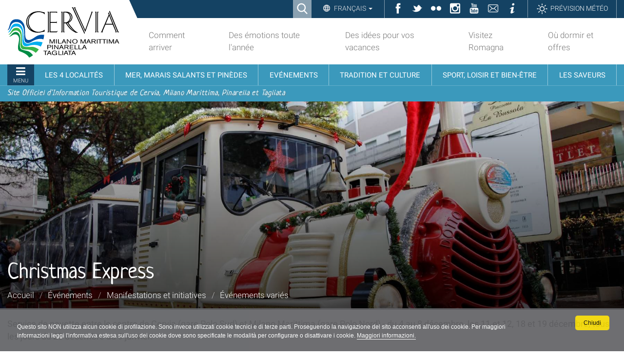

--- FILE ---
content_type: text/html;charset=utf-8
request_url: https://www.turismo.comunecervia.it/fr/evenements/manifestations-et-initiatives/evenements-varies/christmas-express
body_size: 11973
content:

<!DOCTYPE html>

<html xmlns="http://www.w3.org/1999/xhtml" lang="fr">

    
    
    
    
    


<head>
<base href="https://www.turismo.comunecervia.it/fr/evenements/manifestations-et-initiatives/evenements-varies/christmas-express/" />

    <meta http-equiv="Content-Type" content="text/html; charset=utf-8" />

    
        

<title>Christmas Express &mdash; Turismo Comune di Cervia</title>

<meta name="description" content="Service de navette entre le centre de Cervia (gare Polo Sud) et Milano Marittima (gare Polo Nord) - du 4 au 8 décembre, les 11 et 12, 18 et 19 décembre, tous les jours du 23 décembre au 9 janvier."/>
<meta name="robots" content="index, follow"/>
<meta content="Service de navette entre le centre de Cervia (gare Polo Sud) et Milano Marittima (gare Polo Nord) - du 4 au 8 décembre, les 11 et 12, 18 et 19 décembre, tous les jours du 23 décembre au 9 janvier." name="DC.description" /><meta content="text/html" name="DC.format" /><meta content="Services utiles" name="DC.type" /><meta content="2018/11/30 - " name="DC.date.valid_range" /><meta content="2023-10-23T17:32:55+01:00" name="DC.date.modified" /><meta content="2021-11-25T09:16:55+01:00" name="DC.date.created" /><meta content="fr" name="DC.language" />
<link rel="canonical" href="https://www.turismo.comunecervia.it/fr/evenements/manifestations-et-initiatives/evenements-varies/christmas-express" />

  
    <link rel="stylesheet" type="text/css" href="https://www.turismo.comunecervia.it/portal_css/turismocomunecervia/reset-cachekey-62607f60f90c8db9c8058a9d4dc30dcb.css" />
    <link rel="stylesheet" type="text/css" href="https://www.turismo.comunecervia.it/portal_css/turismocomunecervia/base-cachekey-7c904ccb7a04c2e2dc1c46743c15b415.css" />
    <link rel="stylesheet" type="text/css" media="screen" href="https://www.turismo.comunecervia.it/portal_css/turismocomunecervia/resourceplone.app.jquerytools.overlays-cachekey-9bff57c6dd4d5444a0673f8b8eab75d6.css" />
        <!--[if lt IE 8]>    
    
    <link rel="stylesheet" type="text/css" media="screen" href="https://www.turismo.comunecervia.it/portal_css/turismocomunecervia/IEFixes-cachekey-ae0b0455cb30d65dd7c631bab7ff6ad4.css" />
        <![endif]-->
    
    <link rel="stylesheet" type="text/css" href="https://www.turismo.comunecervia.it/portal_css/turismocomunecervia/resourcecontentleadimage-cachekey-37b42d591f398f554a636f6ff8766dcf.css" />
    <style type="text/css" media="screen">@import url(https://www.turismo.comunecervia.it/portal_css/turismocomunecervia/themedefaultstyle-cachekey-6c636a5ae647aea8413a54bf393fc3de.css);</style>
    <style type="text/css" media="screen">@import url(https://www.turismo.comunecervia.it/portal_css/turismocomunecervia/resourcecollective.editablemenueditablemenu-cachekey-fca1d53af0e549f24d680c02b5d7970c.css);</style>
    <link rel="stylesheet" type="text/css" href="https://www.turismo.comunecervia.it/portal_css/turismocomunecervia/resourceturismocomunecervia.stylesheetscssbootstrap.min-cachekey-ff5027b3b86ff55539e69336e9a8f89a.css" />
    <link rel="stylesheet" type="text/css" href="https://www.turismo.comunecervia.it/portal_css/turismocomunecervia/resourceturismocomunecervia.stylesheetscssfont-awesome.min-cachekey-a24f227006399e2dc21b2aebdc8b56fb.css" />
    <link rel="stylesheet" type="text/css" media="screen" href="https://www.turismo.comunecervia.it/portal_css/turismocomunecervia/resourceturismocomunecervia.stylesheetscssslick-cachekey-5ea345ac2ab0c265f48b00e759810568.css" />
    <link rel="stylesheet" type="text/css" href="https://www.turismo.comunecervia.it/portal_css/turismocomunecervia/resourceturismocomunecervia.stylesheetscssturismocomunecervia-cachekey-2f70c9293cb251c92069a2c5bd469d41.css" />
    <link rel="stylesheet" type="text/css" media="print" href="https://www.turismo.comunecervia.it/portal_css/turismocomunecervia/resourceturismocomunecervia.stylesheetscssturismocomunecervia_print-cachekey-f6dabd99524f10dde78d564b5237a444.css" />
    <link rel="stylesheet" type="text/css" media="screen" href="https://www.turismo.comunecervia.it/portal_css/turismocomunecervia/resourceturismocomunecervia.stylesheetscsscookiepolicy-cachekey-e449f4dcfd5982483c01ddc94e3c7783.css" />
    <link rel="stylesheet" type="text/css" media="screen" href="https://www.turismo.comunecervia.it/portal_css/turismocomunecervia/resourceadvanced_static-cachekey-713f46a705f08a3f16a5350107c86598.css" />
    <style type="text/css" media="all">@import url(https://www.turismo.comunecervia.it/portal_css/turismocomunecervia/resourcert-portlet-collection-cssrtpc-cachekey-78ad8745f1cba6be1c71c72da720937f.css);</style>
    <link rel="stylesheet" type="text/css" href="https://www.turismo.comunecervia.it/portal_css/turismocomunecervia/resourcesl_stylesheetssocial_like-cachekey-13be44ef30e3ec3c1f85b2f7de9f3f41.css" />

  


<!-- Facebook Pixel Code -->
<script>
window.addEventListener('scroll', function() {
!function(f,b,e,v,n,t,s)
{if(f.fbq)return;n=f.fbq=function(){n.callMethod?
n.callMethod.apply(n,arguments):n.queue.push(arguments)};
if(!f._fbq)f._fbq=n;n.push=n;n.loaded=!0;n.version='2.0';
n.queue=[];t=b.createElement(e);t.async=!0;
t.src=v;s=b.getElementsByTagName(e)[0];
s.parentNode.insertBefore(t,s)}(window,document,'script',
'https://connect.facebook.net/en_US/fbevents.js');
fbq('init', '2271805946473989');
fbq('track', 'PageView');
})
</script>
<noscript>
<img height="1" width="1"
src="https://www.facebook.com/tr?id=2271805946473989&ev=PageView
&noscript=1"/>
</noscript>
<!-- End Facebook Pixel Code -->
    

        
    <link rel="canonical" href="https://www.turismo.comunecervia.it/fr/evenements/manifestations-et-initiatives/evenements-varies/christmas-express" />

    <link rel="shortcut icon" type="image/x-icon" href="https://www.turismo.comunecervia.it/favicon.ico" />
    <link rel="apple-touch-icon" href="https://www.turismo.comunecervia.it/touch_icon.png" />







    <link rel="search" href="https://www.turismo.comunecervia.it/fr/@@search" title="Recherche dans ce site" />



  <link rel="alternate" href="https://www.turismo.comunecervia.it/fr/evenements/manifestations-et-initiatives/evenements-varies/christmas-express" hreflang="fr" />

  <link rel="alternate" href="https://www.turismo.comunecervia.it/de/events/veranstaltungen-und-initiativen/mehrfachveranstaltungen/christmas-express" hreflang="de" />

  <link rel="alternate" href="https://www.turismo.comunecervia.it/en/events/events-and-initiatives/multiple-events/christmas-express" hreflang="en" />

  <link rel="alternate" href="https://www.turismo.comunecervia.it/it/eventi/manifestazioni-e-iniziative/eventi-multipli/eventi-multipli-in-sospeso/christmas-express" hreflang="it" />


        <link rel="stylesheet" href="https://www.turismo.comunecervia.it/++resource++turismocomunecervia.stylesheets/css/Neucha.css">
        
        
        
        

        <meta name="viewport" content="width=device-width, initial-scale=1.0, maximum-scale=1.0, minimum-scale=1.0" />
        <meta name="generator" content="Plone - http://plone.org" />
    
</head>

<body class="template-infoserviziutili_view portaltype-infoserviziutili site-fr section-evenements subsection-manifestations-et-initiatives subsection-manifestations-et-initiatives-evenements-varies subsection-manifestations-et-initiatives-evenements-varies-christmas-express userrole-anonymous" dir="ltr">


<div id="visual-portal-wrapper">

  <div id="portal-personaltools-wrapper">

</div>


      
      

      <p class="hiddenStructure">
  <a accesskey="2" href="https://www.turismo.comunecervia.it/fr/evenements/manifestations-et-initiatives/evenements-varies/christmas-express#content">Aller au contenu.</a> |

  <a accesskey="6" href="https://www.turismo.comunecervia.it/fr/evenements/manifestations-et-initiatives/evenements-varies/christmas-express#portal-globalnav">Aller à la navigation</a>
</p>

<div id="turismocomunecervia-searchbox">
  <form id="searchGadget_form" action="https://www.turismo.comunecervia.it/fr/@@search">

    <span class="searchFieldWrapper">
      <label class="hiddenStructure" for="SearchableText">Cerca nel sito</label>
      <input name="SearchableText" type="text" size="18" title="Cerca nel sito" placeholder="Cerca nel sito" id="SearchableText" class="searchField" />

      <input class="searchButton" type="submit" value="Cerca" />

      <!--<input type="hidden" name="portal_type" value="Bando">
      <input type="hidden" name="portal_type" value="Ufficio">
      <input type="hidden" name="portal_type" value="Scheda">
      <input type="hidden" name="portal_type" value="Document">
      <input type="hidden" name="portal_type" value="News Item">
      <input type="hidden" name="portal_type" value="Event">
      <input type="hidden" name="portal_type" value="Portlet Page">-->

      <a class="closeLink" href="#"><span class="hiddenStructure">Chiudi</span></a>
    </span>
  </form>
</div>


      <div id="portal-toplinks">
          <div class="portal-toplinks-content">
            <div id="searchbox">

    <a class="btnSearch" accesskey="4">
      <span>Ricerca</span>
    </a>

    <div id="portal-advanced-search" class="hiddenStructure">
        <a href="https://www.turismo.comunecervia.it/fr/search_form" accesskey="5">
            Advanced Search&hellip;
        </a>
    </div>

</div>


<div class="dropdown" id="language-wrapper">
  <a class="dropdown-toggle" id="language-dropdown" role="button" data-toggle="dropdown" aria-haspopup="true" aria-expanded="true">
    Français
    <span class="caret"></span>
  </a>
  <ul id="portal-languageselector" class="dropdown-menu" aria-labelledby="language-dropdown">
    
    <li class="language-en">
      <a href="https://www.turismo.comunecervia.it/en/events/events-and-initiatives/multiple-events/christmas-express?set_language=en" rel="alternate" lang="en" hreflang="en" title="English">English</a>
    </li>
    
    
    <li class="currentLanguage language-fr">
      <a href="https://www.turismo.comunecervia.it/fr/evenements/manifestations-et-initiatives/evenements-varies/christmas-express?set_language=fr" rel="alternate" lang="fr" hreflang="fr" title="Français">Français</a>
    </li>
    
    
    <li class="language-de">
      <a href="https://www.turismo.comunecervia.it/de/events/veranstaltungen-und-initiativen/mehrfachveranstaltungen/christmas-express?set_language=de" rel="alternate" lang="de" hreflang="de" title="Deutsch">Deutsch</a>
    </li>
    
    
    <li class="language-it">
      <a href="https://www.turismo.comunecervia.it/it/eventi/manifestazioni-e-iniziative/eventi-multipli/eventi-multipli-in-sospeso/christmas-express?set_language=it" rel="alternate" lang="it" hreflang="it" title="Italiano">Italiano</a>
    </li>
    
  </ul>
</div>


<ul id="toplinks">
  <li class="ico-fb"><a href="https://www.facebook.com/VisitCervia/" title="Facebook" target="_social"><span>Facebook</span></a></li>
  <li class="ico-tw"><a href="https://twitter.com/visitcervia" title="Twitter" target="_social"><span>Twitter</span></a></li>
  <li class="ico-fk"><a href="https://www.flickr.com/photos/turismo-comunecervia/" title="Flickr" target="_social"><span>Flickr</span></a></li>
  <li class="ico-in"><a href="https://www.instagram.com/visitcervia/" title="Instagram" target="_social"><span>Instagram</span></a></li>
  <li class="ico-yt"><a href="https://www.youtube.com/user/turismocervia" title="YouTube Channel" target="_social"><span>YouTube</span></a></li>
  <li class="ico-contatti"><a href="mailto:turismo@comunecervia.it" title="Contatti" target="_social"><span>Contatti</span></a></li>
  <li class="ico-info"><a title="Informazioni" target="_social" href="/fr/info"><span>Informazioni</span></a></li>
  <li class="link-meteo"><a title="Meteo" target="_social" href="/fr/meteo"><span>Prévision Météo</span></a></li>
</ul>

<a href="#" id="offcanvas-mobile">Navigation</a>

          </div>
      </div>

      <div id="portal-top">
          <div class="portal-top-content">
            <div id="portal-header">
  <div class="portal-header-content">
    <a href="#" title="Menu" id="portaltabs-mobile"></a>
<a href="#" title="Menu" id="siteactions-mobile"></a>
<div id="portal-logo">
  <a title="Français" accesskey="1" href="https://www.turismo.comunecervia.it/fr"><span>Sito turistico ufficiale di Cervia, Milano Marittima, Pinarella, Tagliata</span></a>

   <!-- Logo per print -->
   <img alt="Sito turistico ufficiale di Cervia, Milano Marittima, Pinarella, Tagliata" title="Sito turistico ufficiale di Cervia, Milano Marittima, Pinarella, Tagliata" src="++resource++turismocomunecervia.policy/svg/logo.svg" class="LogoPrint" style="display: none;" />
 </div>

<ul id="portal-siteactions">

    <li id="siteaction-comment_arriver"><a href="https://www.turismo.comunecervia.it/fr/comment-arriver" accesskey="" title="Comment arriver">Comment arriver</a></li>
    <li id="siteaction-emotions_toute_lannee"><a href="https://www.turismo.comunecervia.it/fr/emozioni-tutto-lanno" accesskey="" title="Des émotions toute l'année">Des émotions toute l'année</a></li>
    <li id="siteaction-idees"><a href="https://www.turismo.comunecervia.it/fr/idee-per-la-tua-vacanza" accesskey="" title="Des idées pour vos vacances">Des idées pour vos vacances</a></li>
    <li id="siteaction-visitez_romagna"><a href="https://www.turismo.comunecervia.it/fr/visita-la-romagna" accesskey="" title="Visitez Romagna">Visitez Romagna</a></li>
    <li id="siteaction-ou_dormir_offres"><a href="https://www.turismo.comunecervia.it/fr/ou-dormir-offres" accesskey="" title="Où dormir et offres">Où dormir et offres</a></li>
</ul>

  </div>
</div>


  <p class="hiddenStructure">Navigation</p>
  <div class="globalnavWrapper">
    <div class="portal-globalnav-bar">
      <ul id="portal-globalnav">
        
          <li id="portaltab-0" class="plain">
            <a href="#" class="menuTabLink" data-tabid="0"><span>Menu</span></a>
          </li>
        
        
          <li id="portaltab-19" class="plain">
            <a href="#" class="menuTabLink" data-tabid="19"><span>Les 4 localités</span></a>
          </li>
        
        
          <li id="portaltab-20" class="plain">
            <a href="#" class="menuTabLink" data-tabid="20"><span>Mer,  marais salants et pinèdes</span></a>
          </li>
        
        
          <li id="portaltab-21" class="plain">
            <a href="#" class="menuTabLink" data-tabid="21"><span>Evénements</span></a>
          </li>
        
        
          <li id="portaltab-22" class="plain">
            <a href="#" class="menuTabLink" data-tabid="22"><span>Tradition et culture</span></a>
          </li>
        
        
          <li id="portaltab-23" class="plain">
            <a href="#" class="menuTabLink" data-tabid="23"><span>Sport, loisir et bien-être</span></a>
          </li>
        
        
          <li id="portaltab-24" class="plain">
            <a href="#" class="menuTabLink" data-tabid="24"><span>Les saveurs</span></a>
          </li>
        
      </ul>
    </div>
  </div>

<div id="payoff">
  <span>Site Officiel d'Information Touristique de Cervia, Milano Marittima, Pinarella et Tagliata</span>
</div>  

<div class="contentwellportlets" id="portlets-in-header">
  
  
</div>



          </div>
      </div>


      <div id="portal-columns-header">
          
      </div>

    <div id="viewlet-above-content"><div id="turismocervia-breadcrumbs">
  
  <div class="image-wrapper">
    <img src="https://www.turismo.comunecervia.it/fr/evenements/manifestations-et-initiatives/evenements-varies/christmas-express/copertina/image" alt="Christmas Express" />
  </div>
  <div class="image-shadow" aria-hidden="true"></div>
  

  <div class="breadcrumbs-container with-img">
    <div class="breadcrumbs-wrapper">
      
      <div class="breadcrumbs-content with-crumbs">
        <h1 id="parent-fieldname-title" class="documentFirstHeading">Christmas Express</h1>
        
        <span id="breadcrumbs-you-are-here">Vous êtes ici :</span>
        <div class="breadcrumbs-links">
          <span id="breadcrumbs-home">
            <a href="https://www.turismo.comunecervia.it/fr">Accueil</a>
            <span class="breadcrumbSeparator">/</span>
            
          </span>
          <span id="breadcrumbs-1" dir="ltr">
            
            <a href="https://www.turismo.comunecervia.it/fr/evenements">Événements</a>
            
            <span class="breadcrumbSeparator">/</span>
            
            
            
          </span>
          <span id="breadcrumbs-2" dir="ltr">
            
            <a href="https://www.turismo.comunecervia.it/fr/evenements/manifestations-et-initiatives">Manifestations et initiatives</a>
            
            <span class="breadcrumbSeparator">/</span>
            
            
            
          </span>
          <span id="breadcrumbs-3" dir="ltr">
            
            <a href="https://www.turismo.comunecervia.it/fr/evenements/manifestations-et-initiatives/evenements-varies">Événements variés</a>
            
            
          </span>
          <span id="breadcrumbs-4" dir="ltr">
            
            
            
            
          </span>
        </div>
        
      </div>
    </div>
  </div>

</div>

<div class="contentwellportlets" id="portlets-above">
  
  
</div>


</div>

    <div id="portal-columns">
      <div class="portal-columns-row">

        <div id="portal-column-content" class="no-columns">

            
                <div class="">

                    

    <dl class="portalMessage info" id="kssPortalMessage" style="display:none">
        <dt>Info</dt>
        <dd></dd>
    </dl>



                    
                        <div id="content">

                            

                            

                             <div id="viewlet-above-content-title"><div class="leadImage">

  

</div>
</div>
                             
                                 
                                 
            
                <h1 id="parent-fieldname-title" class="documentFirstHeading">
                    Christmas Express
                </h1>
            
            
        
                             
                             <div id="viewlet-below-content-title">



<div class="contentwellportlets" id="portlets-below-title">
  
  
</div>


</div>

                             
                                 
                                 
            
                <div id="parent-fieldname-description" class="documentDescription">
                   Service de navette entre le centre de Cervia (gare Polo Sud) et Milano Marittima (gare Polo Nord) - du 4 au 8 décembre, les 11 et 12, 18 et 19 décembre, tous les jours du 23 décembre au 9 janvier.
                </div>
            
            
        
                             

                             <div id="viewlet-above-content-body"></div>
                             <div id="content-core">
                                 
        

        <div class="generic_fta_field cleargeneric">
           <div><p><img src="https://www.turismo.comunecervia.it/immagini_condivise/come-arrivare/mobilita/christmas-express/christmas-express" alt="Christmas Express" class="image-inline" title="Christmas Express" /></p>
<p>Tous ceux qui choisissent de passer quelques jours dans notre station peuvent oublier la voiture.</p>
<h3>Quand est-ce que le petit train roule ?</h3>
<p class=" ">L'après-midi,<strong> de 14 h 30 à 19 h 30,</strong> toutes <strong>les 50 minutes</strong> :</p>
<ul>
<li>Du 4 au 8 décembre</li>
<li>week-ends des 11 et 12 décembre et des 18 et 19 décembre</li>
<li>tous les jours du 23 décembre au 9 janvier<br /><br /></li>
</ul>
<h3>Prix du billet</h3>
<ul>
<li><strong>Plein tarif 5 euros</strong> par tour</li>
<li><strong>Réduction de 3 euros</strong> pour les enfants jusqu'à 3 ans<br /><br /></li>
</ul>
<h3 class="mceContentBody documentContent template-infoserviziutili_view portaltype-infoserviziutili site-fr section-evenements subsection-manifestations-et-initiatives subsection-manifestations-et-initiatives-evenements-varies subsection-manifestations-et-initiatives-evenements-varies-christmas-express icons-on userrole-authenticated userrole-gestoreportlet userrole-member userrole-contributor userrole-manager userrole-editor userrole-owner userrole-reviewer">Itinéraire et arrêts</h3>
<p class=" ">Le <strong>Christmas Express</strong> fait la navette entre le centre de Cervia, Piazzetta Pisacane (station Polo Sud) et Milano Marittima, Rotonda 1° Maggio (station Polo Nord).</p>
<p class=" "><img src="https://www.turismo.comunecervia.it/immagini_condivise/come-arrivare/mobilita/christmas-express/christmas-express-locandina-2021" alt="Christmas Express, locandina 2021" class="image-inline" title="Christmas Express, locandina 2021" /></p></div>
        </div>
        
        
        
            
            
        

          
          
          

        
            <div class="generic_fta_field" id="macro-subcontent">
	
    
    <ul>
        
	    
            
    </ul>
</div>
        
        
    
                             </div>
                             <div id="viewlet-below-content-body">



    <div class="visualClear"><!-- --></div>

    <div class="documentActions">
        

        

    </div>


</div>

                            
                        </div>
                    

                </div>
            

        </div>

        
        

        
        
      </div>
    </div>

    <div id="below-content">
      
      <div id="viewlet-below-content">






<div class="contentwellportlets" id="portlets-below">
  
  
</div>


</div>
    </div>

    <div id="portal-footer-wrapper">
        <div class="portal-footer-content">
            
<!-- Global site tag (gtag.js) - Google Analytics -->
<script async src="https://www.googletagmanager.com/gtag/js?id=G-W20YN859YK"></script>
<script>
  window.dataLayer = window.dataLayer || [];
  function gtag(){dataLayer.push(arguments);}
  gtag('js', new Date());

  gtag('config', 'G-W20YN859YK');
</script>

<script>
var ADDTHIS_LOADED = false;
function loadAddThisScript() {
   if (ADDTHIS_LOADED == false) {
     $.getScript('https://s7.addthis.com/js/300/addthis_widget.js#domready=1');
     ADDTHIS_LOADED = true;
    }
}



//if (document.body.classList.contains('userrole-authenticated') == false) {
//    var addthis_config = addthis_config||{};
//   addthis_config.pubid = 'ra-61372c100c1c0b20';
//   window.addEventListener('scroll', loadAddThisScript)
//}

</script>

<!-- Matomo -->
<script>
  var _paq = window._paq = window._paq || [];
  /* tracker methods like "setCustomDimension" should be called before "trackPageView" */
  _paq.push(['trackPageView']);
  _paq.push(['enableLinkTracking']);
  (function() {
    var u="https://comunecervia.matomo.cloud/";
    _paq.push(['setTrackerUrl', u+'matomo.php']);
    _paq.push(['setSiteId', '2']);
    var d=document, g=d.createElement('script'), s=d.getElementsByTagName('script')[0];
    g.async=true; g.src='//cdn.matomo.cloud/comunecervia.matomo.cloud/matomo.js'; s.parentNode.insertBefore(g,s);
  })();
</script>
<!-- End Matomo Code -->

<div class="contentwellportlets" id="portlets-footer">
  
  
    <div class="FooterPortletManagerWrapper4">
      <div class="FooterPortletManagerContainer4">
        <div class="FooterPortletManager4 num-portlets-3">


<div id="portletwrapper-436f6e74656e7457656c6c506f72746c6574732e466f6f746572506f72746c65744d616e61676572340a636f6e746578740a2f736974652f66722f6576656e656d656e74730a6576656e656d656e7473" class="portletWrapper kssattr-portlethash-436f6e74656e7457656c6c506f72746c6574732e466f6f746572506f72746c65744d616e61676572340a636f6e746578740a2f736974652f66722f6576656e656d656e74730a6576656e656d656e7473">


<div class="portlet rerPortletAdvancedStatic colonna-1-di-3 box-statico">

  <div class="portlet-content">
    <h4 class="portletHeader">

      
         
        <span class="tile-content">HIGHLIGHTS</span>
      
    </h4>

    <div class="portletItem">
      <ul class="listTypeCircle">
<li><a title="Que faire et voir aujourd'hui" href="https://www.turismo.comunecervia.it/fr/evenements/fr/evenements/manifestations-et-initiatives/que-faire-et-voir-aujourdhui" class="external-link" target="_blank"><span class="fa fa-calendar"></span> Que faire et voir aujourd'hui</a></li>
<li><a title="Que faire et voir aujourd'hui" href="https://www.turismo.comunecervia.it/fr/evenements/fr/evenements/manifestations-et-initiatives/que-faire-et-voir-aujourdhui" class="external-link" target="_blank"><span class="fa fa-calendar"></span> </a><a class="external-link" href="http://Rendez-vous pour les 7 prochains jours" target="_self" title="Rendez-vous pour les 7 prochains jours">Rendez-vous pour les 7 prochains jours</a></li>
<li><a title="" href="https://www.turismo.comunecervia.it/fr/evenements/fr/evenements/manifestations-et-initiatives/tous-les-evenements" class="external-link" target="_blank"><span class="fa fa-calendar"></span> Tous les événements</a></li>
<li><a title="" href="https://www.turismo.comunecervia.it/fr/evenements/fr/evenements/manifestations-et-initiatives/top-events-2020" class="external-link" target="_blank"><span class="fa fa-calendar"></span></a><a title="Découvrez les grands événements" href="https://www.turismo.comunecervia.it/fr/evenements/fr/evenements/manifestations-et-initiatives/top-events" class="external-link" target="_blank"> Les grands événements</a></li>
<li><a title="" href="https://www.turismo.comunecervia.it/fr/evenements/fr/evenements/manifestations-et-initiatives/top-events-2020" class="external-link" target="_blank"><span class="fa fa-calendar"></span></a><a title="Aller aux événements pour la famille et les enfants" href="https://www.turismo.comunecervia.it/fr/evenements/evenements-pour-les-familles" class="internal-link" target="_blank"> <span>Événements pour les familles et les enfants</span></a></li>
</ul>
<h4><strong></strong></h4>
<h4><strong>ITINÉRAIRES ET VISITES</strong></h4>
<ul class="list-links-arrows">
<li><a title="" href="https://www.turismo.comunecervia.it/fr/decouvrir-le-territoire/itineraires-et-visites/visites-guidees/nature-et-environnement" class="internal-link" target="_blank">Plongez dans la nature</a></li>
<li><a title="" href="https://www.turismo.comunecervia.it/fr/decouvrir-le-territoire/itineraires-et-visites/visites-guidees/histoire-et-culture" class="internal-link" target="_blank">Voyage à travers l'histoire</a></li>
</ul>
    </div>

    
  </div>

</div>
</div>


<div id="portletwrapper-436f6e74656e7457656c6c506f72746c6574732e466f6f746572506f72746c65744d616e61676572340a636f6e746578740a2f736974652f66722f6576656e656d656e74730a6576656e742d736561726368" class="portletWrapper kssattr-portlethash-436f6e74656e7457656c6c506f72746c6574732e466f6f746572506f72746c65744d616e61676572340a636f6e746578740a2f736974652f66722f6576656e656d656e74730a6576656e742d736561726368">
<div class="portlet portletSearchEvent colonna-1-di-3">
  <h4 class="portletHeader">
      <span class="tile-content">Rechercher les événements</span>
  </h4>

  <div class="portletItem">
    <div>
       <form class="eventsearchform" action="https://www.turismo.comunecervia.it/fr/evenements/@@event_results" method="get" autocomplete="off">
            <div class="event_type_search form-group">
                <label>Type d'événement</label>
                <select class="chzn-select mobile-select form-control" name="getEventType">
                    
                        
                        <option value="">-- sélectionner une valeur --</option>
                    
                    
                        
                        <option value="conference">Congrès, conférences et séminaires</option>
                    
                    
                        
                        <option value="kids">Enfants</option>
                    
                    
                        
                        <option value="multiple">Événements multiples</option>
                    
                    
                        
                        <option value="fair">Foires et expositons</option>
                    
                    
                        
                        <option value="theatre">Théâtre</option>
                    
                    
                        
                        <option value="cinema">Cinéma</option>
                    
                    
                        
                        <option value="dance">Danse</option>
                    
                    
                        
                        <option value="workshop">Cours, stages, laboratoires</option>
                    
                    
                        
                        <option value="award">Prix, concours</option>
                    
                    
                        
                        <option value="market">Marchés aux puces</option>
                    
                    
                        
                        <option value="street">Cirque, spectacles de rue</option>
                    
                    
                        
                        <option value="music">Musique</option>
                    
                    
                        
                        <option value="exhibition">Expositions</option>
                    
                    
                        
                        <option value="tours">Visites guidees</option>
                    
                    
                        
                        <option value="sport">Sport, jeux</option>
                    
                    
                        
                        <option value="religious">Fêtes religieuses</option>
                    
                    
                        
                        <option value="folk">Fetes populaires fêtes</option>
                    
                </select>
            </div>

			<div class="event_type_location form-group">
              <label>Localités</label>
              <select class="chzn-select mobile-select form-control" name="getEventLocations">
                  
                  
                  <option value="">-- sélectionner une valeur --</option>
                  
                  
                  
                  <option value="Cervia">Cervia</option>
                  
                  
                  
                  <option value="Milano Marittima">Milano Marittima</option>
                  
                  
                  
                  <option value="Pinarella">Pinarella</option>
                  
                  
                  
                  <option value="Tagliata">Tagliata</option>
                  
              </select>
      </div>
            <div class="event_keyword_search form-group">
                 <label>Mot-clé</label>
                 <input name="SearchableText" type="text" size="25" class="form-control" title="Mot-clé" />
            </div>
            <div class="event_period_search">
	            <label>Période</label>
				<p class="discreet">Si aucune date n'est prévue la recherche sera effectuée à partir d'aujourd'hui à l'avenir.</p>
				<p class="discreet">La date doit être introduite en jj/mm/aaaa</p>
	            
				<div class="event_from_search form-group">
	                <label>De</label>
					<input class="inputLabel input_event_from_search form-control" name="EventFrom" type="text" size="15" />
	            </div>
                <div class="event_to_search form-group">
                	<label>Jusqu'à</label>
                    <input class="inputLabel input_event_to_search form-control" name="EventTo" type="text" size="15" />
                </div>
			</div>
      <div class="form-group btn-search">
            <input class="searchButton" name="event_search_submit" type="submit" value="Recherche" />
      </div>
  </form>
</div>
  </div>
</div>

</div>


<div id="portletwrapper-436f6e74656e7457656c6c506f72746c6574732e466f6f746572506f72746c65744d616e61676572340a636f6e746578740a2f736974652f66722f6576656e656d656e74730a70686f746f" class="portletWrapper kssattr-portlethash-436f6e74656e7457656c6c506f72746c6574732e466f6f746572506f72746c65744d616e61676572340a636f6e746578740a2f736974652f66722f6576656e656d656e74730a70686f746f">


<div class="portlet rerPortletAdvancedStatic colonna-1-di-3 box-statico">

  <div class="portlet-content">
    <h4 class="portletHeader">

      
         
        <span class="tile-content">IDEES DE VACANCES</span>
      
    </h4>

    <div class="portletItem">
      <p><a title="DÉCOUVREZ NOS SUGGESTIONS" href="https://www.turismo.comunecervia.it/fr/forfaits-vacances" class="internal-link" target="_blank"><img src="https://www.turismo.comunecervia.it/immagini_condivise/scopri-il-territorio/ambiente-e-natura/mare-e-spiaggia/porto-di-cervia-vista-panoramica/porto-canale-di-cervia-panoramica-1" alt="Port de Cervia, vue aérienne" class="image-inline" title="Port de Cervia, vue aérienne" /></a></p>
<ul class="list-arrows">
<li><a title="DÉCOUVREZ NOS SUGGESTIONS" href="https://www.turismo.comunecervia.it/fr/forfaits-vacances" class="internal-link" target="_blank">DÉCOUVREZ NOS SUGGESTIONS</a></li>
</ul>
    </div>

    
  </div>

</div>
</div>

</div>
      </div>
    </div>
  
  
    <div class="FooterPortletManagerWrapper5">
      <div class="FooterPortletManagerContainer5">
        <div class="FooterPortletManager5 num-portlets-4">


<div id="portletwrapper-436f6e74656e7457656c6c506f72746c6574732e466f6f746572506f72746c65744d616e61676572350a636f6e746578740a2f736974652f66720a7072696d612d636f6c6f6e6e612d6672" class="portletWrapper kssattr-portlethash-436f6e74656e7457656c6c506f72746c6574732e466f6f746572506f72746c65744d616e61676572350a636f6e746578740a2f736974652f66720a7072696d612d636f6c6f6e6e612d6672"><div class="portlet rerPortletAdvancedStatic colonna-1-di-4">
  <div class="portlet-content">
    <div class="portletItem" data-style=""><h4>PROGRAMMEZ VOTRE SÉJOUR</h4>
<ul>
<li><a title="" href="https://www.turismo.comunecervia.it/fr/fr/hebergement-et-restauration/ou-dormir" class="external-link" target="_blank">Où dormir</a></li>
<li><a class="external-link" href="https://www.turismo.comunecervia.it/fr/fr/famille-et-enfants" target="_blank" title="">Familles et enfants</a></li>
<li>Mariages et cérémonies</li>
<li><a title="" href="https://www.turismo.comunecervia.it/fr/loisirs-et-relax/sur-la-plage/services-de-plage/un-maitre-nageur-et-un-ami-a-la-fois" class="internal-link" target="_blank">Vacances sans barrières</a></li>
<li><a title="" href="https://www.turismo.comunecervia.it/fr/services-et-foires/services-touristiques/services-pour-animaux/services-pour-les-animaux" class="internal-link" target="_blank">En vacances avec votre chien </a></li>
<li><a title="" href="https://www.turismo.comunecervia.it/fr/fr/sections-specifiques/manuel-du-touriste/" class="external-link" target="_blank">Avant de partir</a></li>
<li><a title="" href="https://www.turismo.comunecervia.it/fr/fr/evenements/manifestations-et-initiatives?set_language=fr" class="external-link" target="_blank">Tout au long de l'année</a></li>
<li>Questions fréquemment posées (FAQ)</li>
</ul>
<h4>SECTIONS SPÉCIFIQUES</h4>
<ul>
<li><a title="" href="https://www.turismo.comunecervia.it/fr/tourisme-durable" class="internal-link" target="_self">Tourisme durable</a></li>
<li><a title="" href="https://www.turismo.comunecervia.it/fr/fr/sections-specifiques/operateurs?set_language=fr" class="external-link" target="_blank">Opérateurs</a></li>
<li>Autocars et voyagistes</li>
<li><a title="" href="https://www.turismo.comunecervia.it/fr/fr/services-et-foires/foires-et-congres?set_language=fr" class="external-link" target="_blank">Foires et congrès</a></li>
<li>Organisateur d'événements</li>
<li>
<p class="p1">Espace presse</p>
</li>
</ul></div>
     
  </div>
</div>



</div>


<div id="portletwrapper-436f6e74656e7457656c6c506f72746c6574732e466f6f746572506f72746c65744d616e61676572350a636f6e746578740a2f736974652f66720a7365636f6e64612d636f6c6f6e6e612d6672" class="portletWrapper kssattr-portlethash-436f6e74656e7457656c6c506f72746c6574732e466f6f746572506f72746c65744d616e61676572350a636f6e746578740a2f736974652f66720a7365636f6e64612d636f6c6f6e6e612d6672"><div class="portlet rerPortletAdvancedStatic colonna-1-di-4">
  <div class="portlet-content">
    <div class="portletItem" data-style=""><h4>TÉLÉCHARGER</h4>
<ul>
<li><a title="" href="https://www.turismo.comunecervia.it/fr/telechargez/publications" class="internal-link" target="_blank">Publications</a></li>
<li><a title="" href="https://www.turismo.comunecervia.it/fr/telechargez/plans-et-calendriers-des-evenements" class="internal-link" target="_blank">Plans et calendriers des événements</a></li>
<li>Audioguides</li>
<li>Application mobile et podcasts</li>
<li>QR Codes</li>
<li>Rss</li>
</ul>
<h4>CONSEILS PRATIQUES</h4>
<ul>
<li>Plan du site</li>
<li>Links utiles</li>
<li><a class="external-link" href="https://www.turismo.comunecervia.it/fr/privacy-policy?set_language=fr" target="_blank" title="">Politique de confidentialité et des cookies</a></li>
<li>Accessibilité</li>
<li><a title="" href="https://www.turismo.comunecervia.it/fr/transparence-et-conditions-dutilisation" class="internal-link" target="_self">Transparence et conditions d'utilisation</a></li>
<li>Credits</li>
</ul></div>
     
  </div>
</div>



</div>


<div id="portletwrapper-436f6e74656e7457656c6c506f72746c6574732e466f6f746572506f72746c65744d616e61676572350a636f6e746578740a2f736974652f66720a6d61696c6368696d70" class="portletWrapper kssattr-portlethash-436f6e74656e7457656c6c506f72746c6574732e466f6f746572506f72746c65744d616e61676572350a636f6e746578740a2f736974652f66720a6d61696c6368696d70">

  <dl class="portlet portletMailChimp colonna-1-di-4">
    <dt class="portletHeader">
      <span>NEWSLETTER INSCRIVEZ-VOUS</span>
    </dt>
    <dd class="portletItem odd">
    

                

                

                
                  
                

                <form class="rowlike enableUnloadProtection   kssattr-formname-infoserviziutili_view" action="https://www.turismo.comunecervia.it/fr/evenements/manifestations-et-initiatives/evenements-varies/christmas-express/infoserviziutili_view" method="post" id="form" enctype="multipart/form-data">

                    

                    
                      

                      <!-- Default fieldset -->
                      

                          

                              

                              
                                  
                                      
                                          
                                              <div data-fieldname="form.widgets.email" class="field z3cformInlineValidation kssattr-fieldname-form.widgets.email empty" id="formfield-form-widgets-email">
    <label for="form-widgets-email" class="horizontal">
        Indirizzo email

        <span class="required horizontal" title="Requis">&nbsp;</span>

        <span class="formHelp">Inserisci il tuo indirizzo email</span>
    </label>

    <div class="fieldErrorBox"></div>

    
    <input id="form-widgets-email" name="form.widgets.email" class="text-widget required textline-field" value="" type="text" />


</div>

                                          
                                      
                                  
                                  
                                      
                                          
                                              <div data-fieldname="form.widgets.email_type" class="field z3cformInlineValidation kssattr-fieldname-form.widgets.email_type" id="formfield-form-widgets-email_type">
    <label for="form-widgets-email_type" class="horizontal">
        Formato della mail

        

        <span class="formHelp">Scegli il tipo di newsletter che vuoi ricevere.</span>
    </label>

    <div class="fieldErrorBox"></div>

    
<span class="option">
  <label for="form-widgets-email_type-0">
    
  <input id="form-widgets-email_type-0" name="form.widgets.email_type" class="radio-widget choice-field" value="text" checked="checked" type="radio" />


    <span class="label">Plain text</span>
  </label>
</span>
<span class="option">
  <label for="form-widgets-email_type-1">
    
  <input id="form-widgets-email_type-1" name="form.widgets.email_type" class="radio-widget choice-field" value="html" type="radio" />


    <span class="label">HTML</span>
  </label>
</span>
<input name="form.widgets.email_type-empty-marker" type="hidden" value="1" />


</div>

                                          
                                      
                                  
                                  
                                      
                                          
                                              <div data-fieldname="form.widgets.list_id" class="field z3cformInlineValidation kssattr-fieldname-form.widgets.list_id" id="formfield-form-widgets-list_id">
    

    <div class="fieldErrorBox"></div>

    
<input id="form-widgets-list_id" name="form.widgets.list_id" value="e897fe3feb" class="hidden-widget" type="hidden" />


</div>

                                          
                                      
                                  
                              
                          

                          <!-- Secondary fieldsets -->

                      
                    

                    
                        
                            <div class="formControls">
                                
                                    
<input id="form-buttons-subscribe" name="form.buttons.subscribe" class="submit-widget button-field context" value="Iscriviti" type="submit" />


                                
                            </div>
                        
                    

                    
                    

                </form>
            

    <h4>RESTEZ EN CONTACT</h4>
<ul>
<li>Demandez une brochure</li>
<li>Service SMS</li>
</ul>
<h4>TRAVAILLEZ AVEC NOUS</h4>
<ul>
<li><strong><a class="internal-link" href="resolveuid/132c22a978e04626bc4526c6182cc98d" target="_blank" title="">Ambassadeur de Cervia</a></strong></li>
<li>Envoyez-nous une recette</li>
<li>Racontez-nous vos vacances</li>
</ul>
<h4>SUIVEZ-NOUS</h4>
<p class=" "><span>VISIT CERVIA</span></p>
<p><a class="external-link" href="https://www.facebook.com/VisitCervia/" target="_blank" title=""><span class="flaticon-social"></span> <span class="sr-only">Facebook</span></a><a class="external-link" href="https://twitter.com/VisitCervia/" target="_blank" title=""><span class="flaticon-twitter-logo"></span> <span class="sr-only">Twitter</span></a><a class="external-link" href="https://www.youtube.com/user/turismocervia" target="_blank" title=""><span class="flaticon-youtube-logo"></span> <span class="sr-only">YouTube</span></a><a class="external-link" href="https://www.instagram.com/visitcervia/" target="_blank" title=""><span class="flaticon-instagram-symbol"></span> <span class="sr-only">Instagram</span></a><a class="external-link" href="https://www.flickr.com/photos/turismo-comunecervia/albums" target="_blank" title=""><span class="flaticon-circle"></span></a><span class="sr-only"><a class="external-link" href="https://www.flickr.com/photos/turismo-comunecervia/albums" target="_blank" title="">Flickr</a></span></p>
<p class="smallcredits"><a class="external-link" href="https://www.youtube.com/user/turismocervia" target="_blank" title=""><span class="sr-only">YouT</span></a>VISIT MILANO MARITTIMA </p>
<p><span class="sr-only"><a class="external-link" href="https://www.flickr.com/photos/turismo-comunecervia/albums" target="_blank" title="">Flick</a>VISIT MILANO MARITTIMA</span></p>
<p><a class="external-link" href="https://www.facebook.com/VisitMilanoMarittima/" target="_blank" title=""><span class="flaticon-social"></span> </a><a class="external-link" href="https://www.instagram.com/visitmilanomarittima/" target="_blank" title="">  </a><span class="sr-only"><a class="external-link" href="https://www.instagram.com/visitmilanomarittima/" target="_blank" title="">YouTube</a></span><a class="external-link" href="https://www.instagram.com/visitmilanomarittima/" target="_blank" title=""><span class="flaticon-instagram-symbol"></span> </a><a class="external-link" href="https://www.youtube.com/user/turismocervia" target="_blank" title=""></a></p>
    </dd>
  </dl>


</div>


<div id="portletwrapper-436f6e74656e7457656c6c506f72746c6574732e466f6f746572506f72746c65744d616e61676572350a636f6e746578740a2f736974652f66720a7175617274612d636f6c6f6e6e612d6672" class="portletWrapper kssattr-portlethash-436f6e74656e7457656c6c506f72746c6574732e466f6f746572506f72746c65744d616e61676572350a636f6e746578740a2f736974652f66720a7175617274612d636f6c6f6e6e612d6672"><div class="portlet rerPortletAdvancedStatic colonna-1-di-4">
  <div class="portlet-content">
    <div class="portletItem" data-style=""><h4>RÉSERVEZ VOS VACANCES</h4>
<p><a class="external-link" href="https://www.discovercervia.com/fr/offres/offres" target="_blank" title=""><img src="https://www.turismo.comunecervia.it/it/immagini/macromenu-immagini/le-4-localita-300x200px/cervia-300x200px/barche-nel-canale-300x200px" alt="Barche nel canale - 300x200px" class="image-inline" title="Barche nel canale - 300x200px" /></a></p>
<p> </p>
<h4 style="text-align: right; "><img src="https://www.turismo.comunecervia.it/it/test-creati-per-il-corso/immagini-2/logo_iat.png" alt="" class="image-left" title="" />INFORMATIONS ET RÉSERVATIONS</h4>
<p style="text-align: right; "><a class="external-link" href="http://booking.cerviaturismo.it/fr" target="_blank" title="">Recherche d'un hôtel, réservations</a><br />Assistance gratuite</p>
<p> </p>
<p><a class="external-link" href="https://emiliaromagnaturismo.it/en" target="_blank" title="Allez au site Emilia Romagna Tourisme"><img src="https://www.turismo.comunecervia.it/immagini_condivise/loghi/emilia-romagna-turismo-4" alt="Emilia Romagna Tourism" class="image-left" title="Emilia Romagna Tourism" /></a></p>
<p>Système d'Information Touristique Régional</p>
<p><br /><br /><br /><br /></p></div>
     
  </div>
</div>



</div>

</div>
      </div>
    </div>
  
  
    <div class="FooterPortletManagerWrapper6">
      <div class="FooterPortletManagerContainer6">
        <div class="FooterPortletManager6 num-portlets-3">


<div id="portletwrapper-436f6e74656e7457656c6c506f72746c6574732e466f6f746572506f72746c65744d616e61676572360a636f6e746578740a2f736974652f66720a6c6f676f2d636f6d756e652d6672" class="portletWrapper kssattr-portlethash-436f6e74656e7457656c6c506f72746c6574732e466f6f746572506f72746c65744d616e61676572360a636f6e746578740a2f736974652f66720a6c6f676f2d636f6d756e652d6672"><div class="portlet rerPortletAdvancedStatic logo-comune">
  <div class="portlet-content">
    <div class="portletItem" data-style=""><p><img src="https://www.turismo.comunecervia.it/it/test-creati-per-il-corso/immagini-2/stemma_comune_cervia.png" alt="" class="image-inline" title="" /></p></div>
     
  </div>
</div>



</div>


<div id="portletwrapper-436f6e74656e7457656c6c506f72746c6574732e466f6f746572506f72746c65744d616e61676572360a636f6e746578740a2f736974652f66720a6c6f676f2d6365727669612d74757269736d6f2d6672" class="portletWrapper kssattr-portlethash-436f6e74656e7457656c6c506f72746c6574732e466f6f746572506f72746c65744d616e61676572360a636f6e746578740a2f736974652f66720a6c6f676f2d6365727669612d74757269736d6f2d6672"><div class="portlet rerPortletAdvancedStatic logo-cervia">
  <div class="portlet-content">
    <div class="portletItem" data-style=""><p><img src="https://www.turismo.comunecervia.it/it/test-creati-per-il-corso/immagini-2/logo_cervia_neg.png" alt="" class="image-left" title="" />Site officiel du tourisme de Cervia<br />Milano Marittima, Pinarella et Tagliata</p>
<p> </p></div>
     
  </div>
</div>



</div>


<div id="portletwrapper-436f6e74656e7457656c6c506f72746c6574732e466f6f746572506f72746c65744d616e61676572360a636f6e746578740a2f736974652f66720a6c696e6b732d6672" class="portletWrapper kssattr-portlethash-436f6e74656e7457656c6c506f72746c6574732e466f6f746572506f72746c65744d616e61676572360a636f6e746578740a2f736974652f66720a6c696e6b732d6672"><div class="portlet rerPortletAdvancedStatic links">
  <div class="portlet-content">
    <div class="portletItem" data-style=""><p><a title="" href="https://www.turismo.comunecervia.it/fr/contacts" class="internal-link" target="_self">CONTACTS</a>  |  <a title="" href="https://www.turismo.comunecervia.it/fr/qui-sommes" class="internal-link" target="_self">QUI SOMMES</a>  |  <a title="" href="https://www.turismo.comunecervia.it/fr/comment-arriver/comment-arriver" class="internal-link" target="_self">OÙ SOMMES</a>  |  <a title="" href="https://www.turismo.comunecervia.it/fr/certifications-et-prix" class="internal-link" target="_self">CERTIFICATIONS ET PRIX</a></p></div>
     
  </div>
</div>



</div>

</div>
      </div>
    </div>
  
  
</div>



        </div>
    </div>

    <a href="javascript:" id="return-to-top" title="Return to top">
      <span class="fa fa-chevron-up"></span>
    </a>



</div>
<div id="offcanvas_backdrop"></div>
<div id="offcanvas_menu">
    <div class="close-menu">
      <a href="#"><span class="sr-only">Chiudi menu</span></a>
    </div>
    <h5>Informations touristiques</h5>
    <ul class="first_level">
        
            <li id="comment-arriver" class="plain ">
                <a href="https://www.turismo.comunecervia.it/fr/comment-arriver">Comment arriver</a>
                <ul class="second_level">
                    
                        <li>
                            <a href="https://www.turismo.comunecervia.it/fr/comment-arriver/acces">Acces</a>
                        </li>
                    
                    
                        <li>
                            <a href="https://www.turismo.comunecervia.it/fr/comment-arriver/mobilite">Mobilité</a>
                        </li>
                    
                </ul>
            </li>
        
        
            <li id="decouvrir-le-territoire" class="plain ">
                <a href="https://www.turismo.comunecervia.it/fr/decouvrir-le-territoire">Découvrir le territoire</a>
                <ul class="second_level">
                    
                        <li>
                            <a href="https://www.turismo.comunecervia.it/fr/decouvrir-le-territoire/localites">Localités</a>
                        </li>
                    
                    
                        <li>
                            <a href="https://www.turismo.comunecervia.it/fr/decouvrir-le-territoire/art-et-culture">Art et culture</a>
                        </li>
                    
                    
                        <li>
                            <a href="https://www.turismo.comunecervia.it/fr/decouvrir-le-territoire/environnement-et-nature">Environnement et nature</a>
                        </li>
                    
                    
                        <li>
                            <a href="https://www.turismo.comunecervia.it/fr/decouvrir-le-territoire/itineraires-et-visites">Itinéraires et visites</a>
                        </li>
                    
                    
                        <li>
                            <a href="https://www.turismo.comunecervia.it/fr/decouvrir-le-territoire/personnages-histoire-traditions">Personnages, histoire, traditions</a>
                        </li>
                    
                </ul>
            </li>
        
        
            <li id="hebergement-et-restauration" class="plain ">
                <a href="https://www.turismo.comunecervia.it/fr/hebergement-et-restauration">Hébergement et restauration</a>
                <ul class="second_level">
                    
                        <li>
                            <a href="https://www.turismo.comunecervia.it/fr/hebergement-et-restauration/ou-dormir">Où dormir</a>
                        </li>
                    
                </ul>
            </li>
        
        
            <li id="evenements" class="selected ">
                <a href="https://www.turismo.comunecervia.it/fr/evenements">Événements</a>
                <ul class="second_level">
                    
                        <li>
                            <a href="https://www.turismo.comunecervia.it/fr/evenements/manifestations-et-initiatives">Manifestations et initiatives</a>
                        </li>
                    
                    
                        <li>
                            <a href="https://www.turismo.comunecervia.it/fr/evenements/evenements-pour-les-familles">Événements pour les familles</a>
                        </li>
                    
                    
                        <li>
                            <a href="https://www.turismo.comunecervia.it/fr/evenements/noel-et-du-nouvel-an-a-cervia-et-milano-marittima">Noël et du Nouvel An à Cervia et Milano Marittima</a>
                        </li>
                    
                    
                        <li>
                            <a href="https://www.turismo.comunecervia.it/fr/evenements/marches-de-quartier">Marchès de quartier</a>
                        </li>
                    
                </ul>
            </li>
        
        
            <li id="enogastronomie" class="plain ">
                <a href="https://www.turismo.comunecervia.it/fr/enogastronomie">Enogastronomie</a>
                <ul class="second_level">
                    
                        <li>
                            <a href="https://www.turismo.comunecervia.it/fr/enogastronomie/produits-typiques">Produits typiques</a>
                        </li>
                    
                    
                        <li>
                            <a href="https://www.turismo.comunecervia.it/fr/enogastronomie/recettes-de-la-tradition">Recettes de la tradition</a>
                        </li>
                    
                </ul>
            </li>
        
        
            <li id="loisirs-et-relax" class="plain ">
                <a href="https://www.turismo.comunecervia.it/fr/loisirs-et-relax">Loisirs et relax</a>
                <ul class="second_level">
                    
                        <li>
                            <a href="https://www.turismo.comunecervia.it/fr/loisirs-et-relax/sur-la-plage">Sur la plage</a>
                        </li>
                    
                    
                        <li>
                            <a href="https://www.turismo.comunecervia.it/fr/loisirs-et-relax/thermes-et-bien-etre">Thermes et bien-être</a>
                        </li>
                    
                    
                        <li>
                            <a href="https://www.turismo.comunecervia.it/fr/loisirs-et-relax/temps-libre">Temps libre</a>
                        </li>
                    
                    
                        <li>
                            <a href="https://www.turismo.comunecervia.it/fr/loisirs-et-relax/sport">Sport</a>
                        </li>
                    
                </ul>
            </li>
        
        
            <li id="services-et-foires" class="plain ">
                <a href="https://www.turismo.comunecervia.it/fr/services-et-foires">Services et foires</a>
                <ul class="second_level">
                    
                        <li>
                            <a href="https://www.turismo.comunecervia.it/fr/services-et-foires/foires-et-congres">Foires et congrès</a>
                        </li>
                    
                    
                        <li>
                            <a href="https://www.turismo.comunecervia.it/fr/services-et-foires/services-touristiques">Services touristiques</a>
                        </li>
                    
                    
                        <li>
                            <a href="https://www.turismo.comunecervia.it/fr/services-et-foires/services-utilies">Services utilies</a>
                        </li>
                    
                </ul>
            </li>
        
        
            
        
        
            
        
        
            
        
        
            
        
        
            
        
        
            
        
        
            
        
        
            
        
        
            
        
        
            <li id="famille-et-enfants" class="plain ">
                <a href="https://www.turismo.comunecervia.it/fr/famille-et-enfants">Famille et enfants</a>
                <ul class="second_level">
                    
                        <li>
                            <a href="https://www.turismo.comunecervia.it/fr/famille-et-enfants/evenements-pour-les-familles">Événements pour les familles</a>
                        </li>
                    
                    
                        <li>
                            <a href="https://www.turismo.comunecervia.it/fr/famille-et-enfants/cervia-pour-les-famille-de-a-a-z">Cervia pour les familles, de A à Z</a>
                        </li>
                    
                </ul>
            </li>
        
        
            
        
        
            <li id="tourisme-durable" class="plain ">
                <a href="https://www.turismo.comunecervia.it/fr/tourisme-durable">Tourisme durable</a>
                <ul class="second_level">
                    
                        <li>
                            <a href="https://www.turismo.comunecervia.it/fr/tourisme-durable/certification-de-la-charte-europeenne-du-tourisme-durable">Certification de la Charte européenne du tourisme durable</a>
                        </li>
                    
                    
                        <li>
                            <a href="https://www.turismo.comunecervia.it/fr/tourisme-durable/drapeau-bleu">Drapeau bleu</a>
                        </li>
                    
                    
                        <li>
                            <a href="https://www.turismo.comunecervia.it/fr/tourisme-durable/le-drapeau-vert-pour-nos-plages-adaptees-aux-enfants">Le Drapeau vert pour nos plages adaptées aux enfants</a>
                        </li>
                    
                </ul>
            </li>
        
        
            
        
        
            <li id="previsions-meteo" class="plain ">
                <a href="https://www.turismo.comunecervia.it/fr/previsions-meteo">Prévisions météo</a>
                <ul class="second_level">
                </ul>
            </li>
        
        
            <li id="des-idees-pour-vos-vacances" class="plain ">
                <a href="https://www.turismo.comunecervia.it/fr/des-idees-pour-vos-vacances">Des idées pour vos vacances</a>
                <ul class="second_level">
                </ul>
            </li>
        
    </ul>
</div>

<div class="visible-print text-center">
    <hr />
    <code>www.turismo.comunecervia.it - #VisitCervia - iatcervia@cerviaturismo.it - +39 0544 974400</code>
</div>


    <script type="text/javascript" src="https://www.turismo.comunecervia.it/portal_javascripts/turismocomunecervia/resourceplone.app.jquery-cachekey-663b66d92e26fb240291fcc389032bd0.js"></script>
    <script type="text/javascript" src="https://www.turismo.comunecervia.it/portal_javascripts/turismocomunecervia/dropdown-cachekey-de550a0036000588216aa6cb68d78f40.js"></script>
    <script type="text/javascript" src="https://www.turismo.comunecervia.it/portal_javascripts/turismocomunecervia/resourcejsi18n-cachekey-d18fd3d182c779f023eb3f598ce48dc5.js"></script>
    <script type="text/javascript" src="https://www.turismo.comunecervia.it/portal_javascripts/turismocomunecervia/resourcecollective.editablemenueditablemenu-cachekey-8388ce2cedf0cd0c7deb315b6d36b189.js"></script>
    <script type="text/javascript" src="https://www.turismo.comunecervia.it/portal_javascripts/turismocomunecervia/cookieoptions-cachekey-6e6f49f2d41347d29e3f00d1afe786a4.js"></script>
    <script type="text/javascript" src="https://www.turismo.comunecervia.it/portal_javascripts/turismocomunecervia/resourceturismocomunecervia.javascriptscookiepolicy-cachekey-1c81b4ff12c74b459d5a188798a011b1.js"></script>
    <script type="text/javascript" src="https://www.turismo.comunecervia.it/portal_javascripts/turismocomunecervia/event_search-cachekey-43db553fdc472f59071b15d8021d0044.js"></script>
    <script type="text/javascript" src="https://www.turismo.comunecervia.it/portal_javascripts/turismocomunecervia/mobile_popup-cachekey-affd33085a98067fb139ac6ee215c7bc.js"></script>
    <script type="text/javascript" src="https://www.turismo.comunecervia.it/portal_javascripts/turismocomunecervia/fix_pfg_validate_error-cachekey-4eb76b26671499ec99085251c1c5fd04.js"></script>


<script defer type="text/javascript" src="https://www.turismo.comunecervia.it/++resource++turismocomunecervia.javascripts/jquery.ui.datepicker-fr.js"></script>



<div id="share-links">
    <div>
        <i class="fa fa-share-alt"></i>
    </div>
    
        <a style="background-color:#3b5998" href="http://www.facebook.com/sharer.php?u=&lt;URL&gt;" title="Facebook">
            <i class="fa fa-facebook"></i>
        </a>
    
    
        <a style="background-color:#1da1f2" href="http://twitter.com/share?text=&lt;TITLE&gt;&amp;url=&lt;URL&gt;" title="Twitter">
            <i class="fa fa-twitter"></i>
        </a>
    
    
        <a style="background-color:#848484" href="mailto:?subject=&lt;URL&gt;&amp;body=&lt;TITLE&gt;" title="Email">
            <i class="fa fa-envelope"></i>
        </a>
    
    
        <a style="background-color:#cb2027" href="http://pinterest.com/pin/create/button/?url=&lt;URL&gt;&amp;description=&lt;TITLE&gt;" title="Pinterest">
            <i class="fa fa-pinterest-p"></i>
        </a>
    
    
        <a style="background-color:#25d366" href="https://api.whatsapp.com/send?phone=&amp;text=&lt;URL&gt;" title="Whatsapp">
            <i class="fa fa-whatsapp"></i>
        </a>
    
</div>

</body>
</html>


